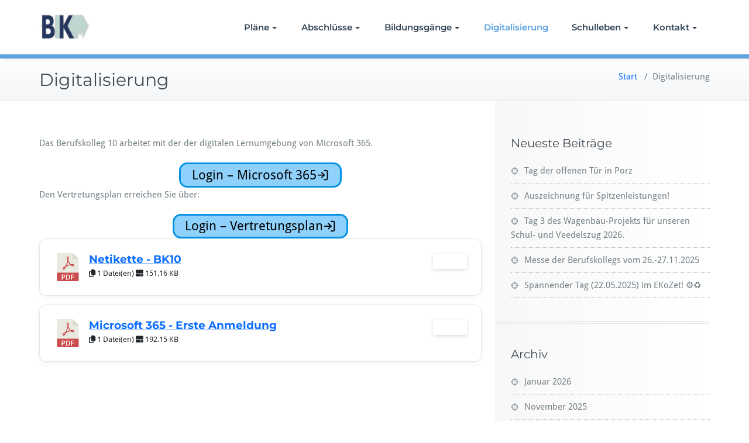

--- FILE ---
content_type: text/css
request_url: https://bk10-koeln.de/wp-content/uploads/so-css/so-css-busiprof.css?ver=1624626161
body_size: 211
content:
ul li, ol li { color: #737f85; font-size: 15px; line-height: 24px; margin: 0; padding: 6px 0; vertical-align: top; }
/*WITTE 222629*/
.header-title { background-color: #092e4e; color: #ffffff; font-family: 'Droid Sans'; text-align: center; padding: 15px; }
.header-title h2 { color: #ffffff; font-family: 'Droid Sans'; font-size: 26px; font-weight: 400; margin: 0; text-shadow: 1px 2px 1px rgba(0, 0, 0, 0.3); }
@media only screen and (max-width: 1100px) and (min-width: 200px){
.slider .item{
height: 0vh !important;
/*Witte 35vh*/
}